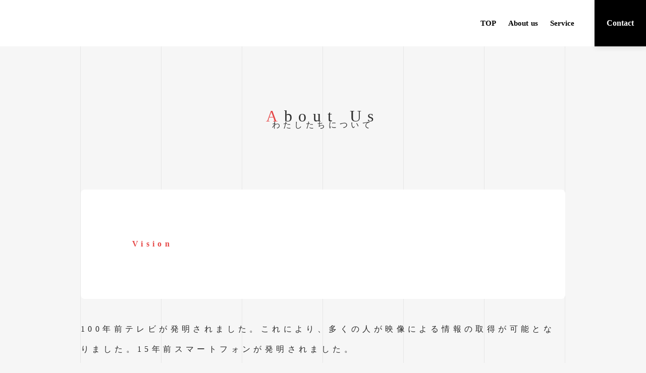

--- FILE ---
content_type: image/svg+xml
request_url: https://storage.googleapis.com/studio-design-asset-files/projects/M3aAeB3Yae/s-31x28_ac1ab0dc-2789-46ba-8db2-2d6aea4bccf5.svg
body_size: 890
content:
<svg width="31" height="28" viewBox="0 0 31 28" fill="none" xmlns="http://www.w3.org/2000/svg">
<path d="M14.7127 28.0001H0.661818C0.305455 28.0001 0 27.7961 0 27.4901V0.306094C0 8.33898e-05 0.661818 -0.152922 0.865455 0.204091L15.5782 27.1331C15.8327 27.5411 15.3745 28.0511 14.7636 28.0511L14.7127 28.0001Z" fill="#E64646"/>
<path d="M4.78624 0H12.7281C13.0335 0 13.2881 0.204007 13.2881 0.459016V15.6576C13.339 18.2587 12.3717 17.7996 11.4553 15.9636L4.07351 0.867031C3.86988 0.459016 4.22624 0 4.78624 0Z" fill="#E64646"/>
<path d="M23.9785 6.27322V0H30.1385C30.5458 0 30.7494 0.459016 30.444 0.714025L24.4876 6.47723C24.284 6.63024 23.9785 6.52823 23.9785 6.27322Z" fill="#E64646"/>
<path d="M23.9785 14.4336V8.21143H30.1385C30.5458 8.21143 30.7494 8.67044 30.444 8.92545L24.4876 14.6377C24.284 14.7907 23.9785 14.6887 23.9785 14.4336Z" fill="#E64646"/>
<path d="M23.9785 17.7998V28.0001H30.1385C30.5458 28.0001 30.7494 27.2351 30.444 26.8271L24.6403 17.7488C24.6403 17.7488 23.9785 16.7287 23.9785 17.7488V17.7998Z" fill="#E64646"/>
<path d="M18.7855 0H21.6873V28H18.7855C18.0219 28 17.411 27.388 17.411 26.623V1.37705C17.36 0.612022 18.0219 0 18.7855 0Z" fill="#E64646"/>
</svg>


--- FILE ---
content_type: text/plain; charset=utf-8
request_url: https://analytics.studiodesignapp.com/event
body_size: -226
content:
Message published: 17911092973533223

--- FILE ---
content_type: image/svg+xml
request_url: https://storage.googleapis.com/studio-design-asset-files/projects/M3aAeB3Yae/s-94x25_58450364-1058-4c74-8a6e-46cebf8004ce.svg
body_size: 6107
content:
<svg width="94" height="25" viewBox="0 0 94 25" fill="none" xmlns="http://www.w3.org/2000/svg">
<path d="M10.3046 15.1474C10.6101 15.5555 11.0173 16.0655 11.5264 16.7285C12.0355 17.3915 12.4937 18.1055 13.0028 18.8706C13.5119 19.6356 14.021 20.4516 14.5301 21.3187C15.0392 22.1857 15.4464 23.0017 15.8028 23.7668H12.6464C12.2392 23.0017 11.8319 22.2367 11.3737 21.4717C10.9155 20.7066 10.4573 19.9416 9.94824 19.2786C9.49006 18.5646 8.98097 17.9015 8.52279 17.2895C8.06461 16.6775 7.65733 16.1165 7.25006 15.7085C6.99552 15.7085 6.74097 15.7085 6.48643 15.7085H3.07552V23.7668H0.224609V3.46803C1.03915 3.26402 1.95552 3.16202 2.92279 3.06001C3.94097 3.00901 4.85734 2.95801 5.67188 2.95801C8.5737 2.95801 10.7628 3.51903 12.2901 4.59007C13.8173 5.6611 14.581 7.29316 14.581 9.48624C14.581 11.6793 14.2246 12.0363 13.5119 13.0054C12.7992 13.9744 11.7301 14.6884 10.3046 15.1984V15.1474ZM5.92643 5.5081C4.70461 5.5081 3.73734 5.5081 3.12643 5.6101V13.3624H5.16279C6.13006 13.3624 7.04642 13.3624 7.81006 13.2094C8.5737 13.0564 9.28643 12.9034 9.79552 12.6484C10.3555 12.3933 10.7628 11.9853 11.0682 11.4753C11.3737 10.9653 11.5264 10.3023 11.5264 9.48624C11.5264 8.67021 11.3737 8.05819 11.0682 7.54817C10.7628 7.03815 10.3555 6.63014 9.84642 6.32413C9.33733 6.01812 8.72642 5.81411 8.06461 5.71211C7.40279 5.6101 6.63915 5.5591 5.87552 5.5591L5.92643 5.5081Z" fill="#494949"/>
<path d="M16.0566 16.0656C16.0566 14.6885 16.2603 13.5155 16.6675 12.4954C17.0748 11.4754 17.5839 10.6084 18.2457 9.94535C18.9075 9.28232 19.6712 8.7723 20.4857 8.41529C21.3512 8.05828 22.2166 7.90527 23.0821 7.90527C25.1694 7.90527 26.7476 8.5683 27.8676 9.84334C28.9876 11.1184 29.5475 13.1075 29.5475 15.7596V16.2186C29.5475 16.4226 29.5475 16.5756 29.5475 16.7286H19.0094C19.1112 18.3096 19.5694 19.5337 20.3839 20.4007C21.1985 21.2167 22.4712 21.6248 24.2021 21.6248C25.933 21.6248 25.9839 21.5228 26.6457 21.3698C27.3075 21.2167 27.8166 21.0637 28.1221 20.8597L28.5294 23.1548C28.173 23.3078 27.613 23.5118 26.7475 23.7158C25.8821 23.9198 24.9657 24.0218 23.8966 24.0218C22.8276 24.0218 21.4021 23.8178 20.4348 23.4098C19.4675 23.0018 18.653 22.4408 18.0421 21.7268C17.4312 21.0127 16.9221 20.1457 16.6166 19.1767C16.3112 18.2076 16.1585 17.1366 16.1585 15.9636L16.0566 16.0656ZM26.6457 14.5865C26.6457 13.3625 26.3403 12.2914 25.7294 11.5264C25.0675 10.7104 24.2021 10.3024 23.0821 10.3024C21.9621 10.3024 21.9112 10.4044 21.4021 10.6594C20.893 10.9144 20.4857 11.2204 20.1803 11.6284C19.8239 12.0364 19.5694 12.4954 19.4166 13.0055C19.213 13.5155 19.1112 14.0255 19.0603 14.5865H26.6966H26.6457Z" fill="#494949"/>
<path d="M47.5196 23.7668C47.2141 22.8998 46.9087 21.9818 46.6032 21.1148C46.2978 20.2477 46.0432 19.3807 45.6869 18.4627H36.6759L34.8432 23.7158H31.9414C32.705 21.5228 33.4178 19.5337 34.0796 17.6466C34.7414 15.7596 35.4032 14.0255 36.065 12.3934C36.7269 10.7614 37.3378 9.12932 37.9996 7.65027C38.6105 6.12022 39.2723 4.64116 39.985 3.16211H42.5305C43.2432 4.64116 43.905 6.17122 44.5159 7.65027C45.1269 9.18032 45.7887 10.7614 46.4505 12.3934C47.1123 14.0765 47.7741 15.8106 48.4359 17.6466C49.0978 19.4827 49.8105 21.5228 50.5741 23.7158H47.5196V23.7668ZM44.8723 16.1676C44.2614 14.4335 43.6505 12.8015 43.0396 11.1694C42.4287 9.53734 41.8178 8.00728 41.1559 6.52823C40.4941 8.00728 39.8323 9.58834 39.2214 11.1694C38.6105 12.8015 37.9996 14.4335 37.4396 16.1676H44.8723Z" fill="#494949"/>
<path d="M57.1914 24.073C55.5114 24.073 54.2896 23.665 53.5769 22.9509C52.8642 22.2369 52.5078 21.1659 52.5078 19.7378V1.22415L55.2569 0.765137V19.3298C55.2569 19.7888 55.2569 20.1458 55.3587 20.4518C55.4605 20.7579 55.5624 20.9619 55.766 21.1659C55.9696 21.3699 56.1733 21.4719 56.4787 21.5739C56.7842 21.6759 57.1405 21.7269 57.5987 21.7779L57.1914 24.073Z" fill="#494949"/>
<path d="M62.0279 5.55934C61.5188 5.55934 61.1115 5.40633 60.7552 5.04932C60.3988 4.74331 60.2461 4.28429 60.2461 3.72327C60.2461 3.16225 60.3988 2.70324 60.7552 2.39723C61.1115 2.09121 61.5188 1.88721 62.0279 1.88721C62.537 1.88721 62.9443 2.04021 63.3006 2.39723C63.657 2.70324 63.8097 3.16225 63.8097 3.72327C63.8097 4.28429 63.657 4.74331 63.3006 5.04932C62.9443 5.35533 62.537 5.55934 62.0279 5.55934ZM63.4534 23.767H60.7043V8.31344H63.4534V23.767Z" fill="#494949"/>
<path d="M74.2982 24.1239C73.0764 24.1239 71.9564 23.9198 71.04 23.5118C70.1237 23.1038 69.3091 22.5428 68.6473 21.8288C67.9855 21.1147 67.5273 20.2477 67.2219 19.2787C66.9164 18.3096 66.7637 17.2386 66.7637 16.0146C66.7637 14.7905 66.9164 13.7195 67.2728 12.7504C67.6291 11.7814 68.0873 10.9144 68.7491 10.2004C69.36 9.48633 70.1746 8.92531 71.0909 8.5173C72.0073 8.10928 73.0255 7.90527 74.1455 7.90527C75.2655 7.90527 75.52 7.95628 76.2328 8.05828C76.9455 8.16028 77.6073 8.36429 78.2182 8.6193L77.6073 10.9654C77.2 10.7614 76.6909 10.6084 76.1819 10.5064C75.6219 10.4044 75.0619 10.3534 74.4509 10.3534C72.9237 10.3534 71.7528 10.8634 70.8873 11.8324C70.0728 12.8014 69.6655 14.2295 69.6655 16.0656C69.6655 17.9016 69.7673 17.6466 69.9709 18.3606C70.1746 19.0747 70.48 19.6357 70.8364 20.1457C71.2437 20.6557 71.7528 21.0127 72.4146 21.2677C73.0255 21.5228 73.84 21.6758 74.7055 21.6758C75.5709 21.6758 76.08 21.6248 76.6909 21.4718C77.3019 21.3188 77.76 21.1657 78.0655 21.0127L78.4728 23.3078C78.32 23.4098 78.0655 23.5118 77.8109 23.6138C77.5055 23.7158 77.2 23.7668 76.7928 23.8688C76.4364 23.9198 76.0291 24.0218 75.5709 24.0218C75.1637 24.0218 74.7564 24.0728 74.3491 24.0728L74.2982 24.1239Z" fill="#494949"/>
<path d="M80.5078 16.0656C80.5078 14.6885 80.7114 13.5155 81.1187 12.4954C81.526 11.4754 82.0351 10.6084 82.6969 9.94535C83.3587 9.28232 84.1224 8.7723 84.9369 8.41529C85.8024 8.05828 86.6678 7.90527 87.5333 7.90527C89.6205 7.90527 91.1987 8.5683 92.3187 9.84334C93.4387 11.1184 93.9987 13.1075 93.9987 15.7596V16.2186C93.9987 16.4226 93.9987 16.5756 93.9987 16.7286H83.4605C83.5624 18.3096 84.0205 19.5337 84.8351 20.4007C85.6496 21.2167 86.9224 21.6248 88.6533 21.6248C90.3842 21.6248 90.4351 21.5228 91.0969 21.3698C91.7587 21.2167 92.2678 21.0637 92.5733 20.8597L92.9805 23.1548C92.6242 23.3078 92.0642 23.5118 91.1987 23.7158C90.3333 23.9198 89.4169 24.0218 88.3478 24.0218C87.2787 24.0218 85.8533 23.8178 84.886 23.4098C83.9187 23.0018 83.1042 22.4408 82.4933 21.7268C81.8824 21.0127 81.3733 20.1457 81.0678 19.1767C80.7624 18.2076 80.6096 17.1366 80.6096 15.9636L80.5078 16.0656ZM91.0969 14.5865C91.0969 13.3625 90.7914 12.2914 90.1805 11.5264C89.5187 10.7104 88.6533 10.3024 87.5333 10.3024C86.4133 10.3024 86.3624 10.4044 85.8533 10.6594C85.3442 10.9144 84.9369 11.2204 84.6315 11.6284C84.2751 12.0364 84.0205 12.4954 83.8678 13.0055C83.6642 13.5155 83.5624 14.0255 83.5114 14.5865H91.1478H91.0969Z" fill="#494949"/>
</svg>


--- FILE ---
content_type: image/svg+xml
request_url: https://storage.googleapis.com/studio-design-asset-files/projects/M3aAeB3Yae/s-223x223_8eda5d60-d6b0-4e5b-8e0c-cd2cb7f9c3f4.svg
body_size: -384
content:
<svg width="223" height="223" viewBox="0 0 223 223" fill="none" xmlns="http://www.w3.org/2000/svg">
<path d="M222 1L1 222" stroke="#CDCDCD"/>
<path d="M161 161L62 62" stroke="#CDCDCD"/>
</svg>
